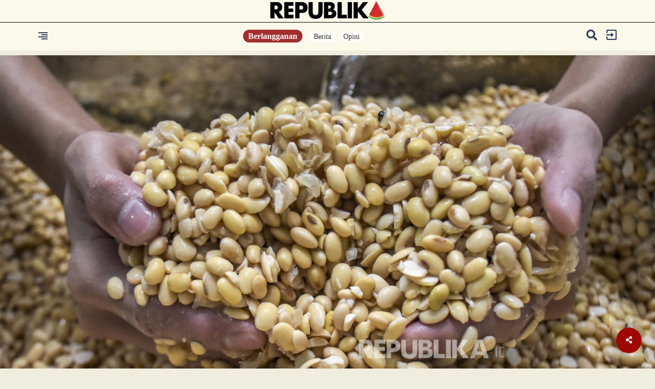

--- FILE ---
content_type: application/javascript
request_url: https://static.republika.co.id/themes/reid/js/cbslideheader.js
body_size: 8588
content:
(function e(t,n,r){function s(o,u){if(!n[o]){if(!t[o]){var a=typeof require=="function"&&require;if(!u&&a)return a(o,!0);if(i)return i(o,!0);var f=new Error("Cannot find module '"+o+"'");throw f.code="MODULE_NOT_FOUND",f}var l=n[o]={exports:{}};t[o][0].call(l.exports,function(e){var n=t[o][1][e];return s(n?n:e)},l,l.exports,e,t,n,r)}return n[o].exports}var i=typeof require=="function"&&require;for(var o=0;o<r.length;o++)s(r[o]);return s})({1:[function(require,module,exports){
(function (global){
'use strict';

Object.defineProperty(exports, "__esModule", {
  value: true
});

var _createClass = function () { function defineProperties(target, props) { for (var i = 0; i < props.length; i++) { var descriptor = props[i]; descriptor.enumerable = descriptor.enumerable || false; descriptor.configurable = true; if ("value" in descriptor) descriptor.writable = true; Object.defineProperty(target, descriptor.key, descriptor); } } return function (Constructor, protoProps, staticProps) { if (protoProps) defineProperties(Constructor.prototype, protoProps); if (staticProps) defineProperties(Constructor, staticProps); return Constructor; }; }();

var _jquery = (typeof window !== "undefined" ? window['$'] : typeof global !== "undefined" ? global['$'] : null);

var _jquery2 = _interopRequireDefault(_jquery);

function _interopRequireDefault(obj) { return obj && obj.__esModule ? obj : { default: obj }; }

function _classCallCheck(instance, Constructor) { if (!(instance instanceof Constructor)) { throw new TypeError("Cannot call a class as a function"); } }

var SlideHeader = function () {
  function SlideHeader(element, options) {
    _classCallCheck(this, SlideHeader);

    this.element = element;
    this.$element = (0, _jquery2.default)(element);
    this.methodType = '';
    this.config = {};
    this.options = options;
    this.slideFlag = 'up';
    this.defaults = {
      headerBarHeight: this.$element.height(),
      headerBarWidth: '100%',
      header2SelectorName: '.cb-header2',
      headerClone: false,
      fullscreenView: false,
      zIndex: 9999,
      boxShadow: 'none',
      opacity: 1,
      slidePoint: 0,
      slideDownDuration: 'normal',
      slideUpDuration: 'normal',
      slideDownEasing: 'swing',
      slideUpEasing: 'swing',
      slideDownCallback: function slideDownCallback() {},
      slideUpCallback: function slideUpCallback() {},
      headroom: false
    };
  }

  _createClass(SlideHeader, [{
    key: 'slide',
    value: function slide(slideFlag, top, arg, css) {
      var _this = this;

      this.slideFlag = slideFlag === 'up' ? 'down' : 'up';

      window.setTimeout(function () {
        _this.$element.stop().animate({
          top: top
        }, _this.config['slide' + arg + 'Speed'], _this.config['slide' + arg + 'Easing'], _this.config['slide' + arg + 'Callback']).css(css);
      }, 200);
    }
  }, {
    key: 'slideHeader',
    value: function slideHeader() {
      var _this2 = this;

      var w = (0, _jquery2.default)(window);
      var top1 = this.methodType === 'slideDown' ? 0 : '-' + this.config.headerBarHeight + 'px';
      var top2 = this.methodType === 'slideDown' ? '-' + this.config.headerBarHeight + 'px' : 0;
      var arg1 = this.methodType === 'slideDown' ? 'Down' : 'Up';
      var arg2 = this.methodType === 'slideDown' ? 'Up' : 'Down';
      var style1 = {
        'box-shadow': this.config.boxShadow,
        transition: 'box-shadow .9s linear'
      };
      var style2 = {
        'box-shadow': 'none'
      };
      var css1 = this.methodType === 'slideDown' ? style1 : style2;
      var css2 = this.methodType === 'slideDown' ? style2 : style1;
      var scrollStartPosition = 0;
      var scrollCurrentPosition = 0;

      w.on('scroll', function () {
        if (_this2.methodType === 'slideUp' && _this2.config.headroom === true) {
          scrollCurrentPosition = w.scrollTop();
          if (scrollCurrentPosition > scrollStartPosition && scrollCurrentPosition > _this2.config.slidePoint) {
            if (_this2.slideFlag === 'up') {
              return _this2.slide(_this2.slideFlag, top1, arg1, css1);
            }
          } else {
            if (_this2.slideFlag === 'down') {
              return _this2.slide(_this2.slideFlag, top2, arg2, css2);
            }
          }
          scrollStartPosition = scrollCurrentPosition;
        } else {
          if (w.scrollTop() > _this2.config.slidePoint) {
            if (_this2.slideFlag === 'up') {
              return _this2.slide(_this2.slideFlag, top1, arg1, css1);
            }
          } else {
            if (_this2.slideFlag === 'down') {
              return _this2.slide(_this2.slideFlag, top2, arg2, css2);
            }
          }
        }
        return false;
      });
    }
  }, {
    key: 'setStyle',
    value: function setStyle() {
      var top = this.methodType === 'slideDown' ? '-' + this.config.headerBarHeight + 'px' : 0;
      this.$element.css({
        top: top,
        visibility: 'visible',
        opacity: this.config.opacity,
        width: this.config.width,
        zIndex: this.config.zIndex
      });
    }
  }, {
    key: 'cloneHeader',
    value: function cloneHeader() {
      var clone = this.$element.clone(true);
      clone.insertAfter(this.$element).removeClass('cb-header').addClass('cb-header1').css({
        'z-index': 10000
      });
    }
  }, {
    key: 'changeHeaderHeight',
    value: function changeHeaderHeight() {
      var headerBarHeight = this.$element.height();
      var header2 = (0, _jquery2.default)(this.config.header2SelectorName);
      var headerHeight = headerBarHeight + header2.height();
      var windowHeight = (0, _jquery2.default)(window).height();
      var padding = '';

      if (headerHeight < windowHeight) {
        if (this.config.headerClone === true) {
          padding = (windowHeight - headerHeight) / 2;
        } else {
          padding = (windowHeight - headerHeight + headerBarHeight) / 2;
        }
        this.config.slidePoint = windowHeight;
        header2.css({
          'padding-top': padding + 'px',
          'padding-bottom': padding + 'px'
        });
      } else {
        if (this.config.headerClone === true) {
          this.config.slidePoint = headerHeight;
        } else {
          this.config.slidePoint = headerHeight - headerBarHeight;
        }
      }
    }
  }, {
    key: 'init',
    value: function init() {
      var type = arguments.length > 0 && arguments[0] !== undefined ? arguments[0] : '';

      this.methodType = type;
      this.config = _jquery2.default.extend({}, this.defaults, this.options);
      if (this.config.headerClone === true) {
        this.cloneHeader();
      }
      this.setStyle();
      if (this.config.fullscreenView === true) {
        this.changeHeaderHeight();
      }
      this.slideHeader();

      return this;
    }
  }]);

  return SlideHeader;
}();

exports.default = SlideHeader;

}).call(this,typeof global !== "undefined" ? global : typeof self !== "undefined" ? self : typeof window !== "undefined" ? window : {})
},{}],2:[function(require,module,exports){
(function (global){
'use strict';

var _typeof = typeof Symbol === "function" && typeof Symbol.iterator === "symbol" ? function (obj) { return typeof obj; } : function (obj) { return obj && typeof Symbol === "function" && obj.constructor === Symbol && obj !== Symbol.prototype ? "symbol" : typeof obj; };

var _jquery = (typeof window !== "undefined" ? window['$'] : typeof global !== "undefined" ? global['$'] : null);

var _jquery2 = _interopRequireDefault(_jquery);

var _SlideHeader = require('SlideHeader');

var _SlideHeader2 = _interopRequireDefault(_SlideHeader);

function _interopRequireDefault(obj) { return obj && obj.__esModule ? obj : { default: obj }; }

/*!
 * jquery.cbslideheader.js v0.4.0
 * Auther @maechabin
 * Licensed under mit license
 */
(function (factory) {
  if ((typeof module === 'undefined' ? 'undefined' : _typeof(module)) === 'object' && _typeof(module.exports) === 'object') {
    module.exports = factory((typeof window !== "undefined" ? window['$'] : typeof global !== "undefined" ? global['$'] : null));
  } else {
    factory(_jquery2.default);
  }
})(function ($) {
  $.extend($.fn, {
    cbSlideDownHeader: function cbSlideDownHeader(options) {
      var _this = this;

      return this.each(function () {
        return new _SlideHeader2.default(_this, options).init('slideDown');
      });
    },
    cbSlideUpHeader: function cbSlideUpHeader(options) {
      var _this2 = this;

      return this.each(function () {
        return new _SlideHeader2.default(_this2, options).init('slideUp');
      });
    }
  });
});

}).call(this,typeof global !== "undefined" ? global : typeof self !== "undefined" ? self : typeof window !== "undefined" ? window : {})
},{"SlideHeader":1}]},{},[2]);